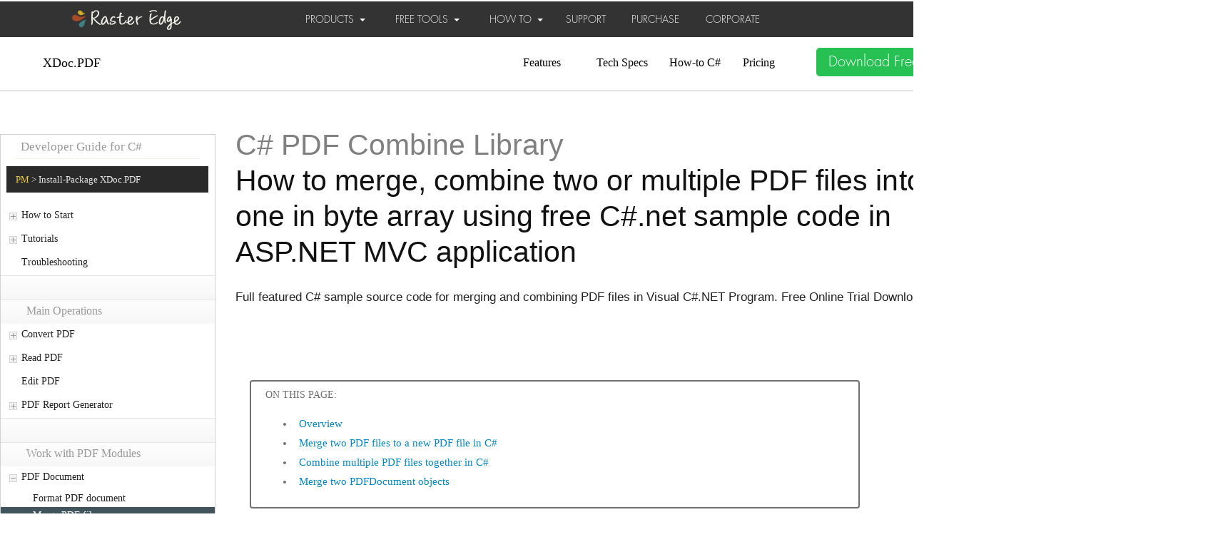

--- FILE ---
content_type: text/html
request_url: https://rasteredge.com/how-to/csharp-imaging/pdf-merge/
body_size: 15754
content:
<html>
	
<head>
	<title>C#: How to merge, combine multiple PDF files in byte array using C#.net code in ASP.NET, MVC app</title>



	<meta http-equiv="Content-Type" content="text/html; charset=UTF-8">    
	<link rel="SHORTCUT ICON" href="/files/re_ico.ico">



	<link type="text/css" rel="stylesheet" media="all" href="/css/reset.css" />
	<link type="text/css" rel="stylesheet" media="all" href="/css/hnd_pdf.css" />	

	<!--[if lte IE 8]>
		<link type="text/css" rel="stylesheet" media="all" href="css/ielte8.css" />
	<![endif]-->
	<style type="text/css">
		#topic_header
		{
			background-color: #EFEFEF;
		}
	</style>

	<link rel="stylesheet" href="/files/re_style_hnd.css" type="text/css">
	<link href="/css15/RasterEdge.css" rel="stylesheet" />

    	<link rel="stylesheet" href="/css15/superfish.css" media="screen">

<style>
div#topic_footer {
width:80%;
}

div.title-text {
width:80%;
margin-right: 40px;
}

h1.article-title {
   font-family: 'Roboto', sans-serif;
   color: #111111;
   font-weight: 400;
    margin-top: 30px;
    margin-bottom: 7px;
    word-wrap: break-word;
    font-size: 41px;
    line-height: 50px;
    width:90%;
}


h1.article-title span.top {
color:gray;
}

h2.title
{
    font-size: 30px;
    font-family: 'Segoe UI';
    font-weight: bold;
    color: #000000;
}

h2.article-subtitle {
font-family: Verdana, Geneva, sans-serif;
font-size: 17px;
line-height: 1.74;
color: #222;
font-weight: normal;
width:90%;
}




h2.section-title {
font-family: Segoe UI,SegoeUI,Helvetica Neue,Helvetica,Arial,sans-serif;
//font-family: 'Roboto', sans-serif;
color: #111111;
margin: 6px 0;
font-size: 30px;
font-weight: 600;
line-height: 38px;
margin-top: 30px;
margin-bottom: 20px;
width:90%;
}

h3.section-subtitle {
font-family: Segoe UI,SegoeUI,Helvetica Neue,Helvetica,Arial,sans-serif;
//font-family: 'Roboto', sans-serif;
color: #111111;
font-weight: 400;
margin: 6px 0;
font-size: 24px;
line-height: 38px;
margin-top: 30px;
margin-bottom: 20px;
}

ul.article-list {
font-family: Verdana, Geneva, sans-serif;
font-size: 16px;
line-height: 1.74;
color: #222;
width:80%;
}

ul.article-list-content {
font-family: Verdana, Geneva, sans-serif;
font-size: 16px;
line-height: 1.74;
color: #222;
width:80%;
}

li.article-list-item {
font-family: Verdana, Geneva, sans-serif;
font-size: 16px;
line-height: 1.74;
color: #222;
margin-left: 21px;
list-style: disc;
width:80%;
}

li.article-list-numbered-item {
font-family: Verdana, Geneva, sans-serif;
font-size: 16px;
line-height: 1.74;
color: #222;
margin-left: 21px;
list-style: decimal;
width:80%;
}

li.article-list-numbered-item-l2 {
font-family: Verdana, Geneva, sans-serif;
font-size: 16px;
line-height: 1.74;
color: #222;
margin-left: 21px;
list-style: lower-alpha;
}



p.article-content {
font-family: Verdana, Geneva, sans-serif;
font-size: 16px;
line-height: 1.74;
color: #222;
width:90%;
}



b {
font-weight: bold;
}

div.codeWrapper {
width:90%;
max-width: 1024px;
font-size: 16px;
}

#topic_content a, #topic_content a:link, #topic_content a:visited {
    text-decoration: none;
    color: #0487c4;
}

#topic_content a:hover {
    text-decoration: underline;
    color: #0487c4;
}
</style>





<style>
.toc-section {
width: 75%;
max-width: 1024px;
background-color: #fff;
padding-left: 20px;
padding-right: 20px;
}

.toc-section .help-note-title {
margin-bottom: 20px;
}

.toc-content {
    border: 2px solid #707070;
    border-radius: 4px;
    margin: 0;
    margin-right: 0px;
    padding: 10px 20px;
    padding-bottom: 20px;
    color: #707070;
    font-size: 14px;
    font-weight: 400;
}

.toc-content b {
font-weight:bold;
font-size: 16px;
}

li.toc-item {
padding: 2px 0;
padding-left: 7px;
margin: 4px 0;
margin-left: 40px;
list-style-type: disc;
}

li.toc-item a {
font-size: 15px;
color: #a64c27;
//color: #036c9c;
}

li.toc-item a:hover {
color: #036c9c;
text-decoration: underline;
}

li.toc-item ul {
margin-left: 40px;
}


li.toc-item-sub {
padding: 2px 0;
padding-left: 7px;
margin: 4px 0;
list-style-type: circle;
}

li.toc-item-sub a {
font-size: 15px;
color: #a64c27;
}

li.toc-item-sub a:hover {
color: #036c9c;
text-decoration: underline;
}


#topic_content {
width: 80%;
}

td.re_contentframe_left2 {
   width: 300px;
   padding-top: 40px;
}

td.rightContentContainer {
border-left:5px solid #bbbbbb;height:100%;padding-left:30px;
}

.service-menu {
    width: 360px;
    border-top: 0px;
    border-right: 0px;
}




.service-menu .menu-p a {color: #222; font-size: 14px;}
.service-menu .menu-p a:hover.not-link-menu {color: #222; font-size: 14px; text-decoration: none;}




.service-menu .menu-c li {
    padding: 1px 15px 1px 45px;
    height: auto;
    overflow: hidden;

    background: none;

line-height: 160%;
font-weight: 400;
color: #171717;
}
.service-menu .menu-c a {
    color: #222;
}
.service-menu .menu-c a:hover {
    color: #222;
}

.service-menu .menu-p-current2 a:link, .service-menu .menu-p-current2 a {
    color:#ffffff;
}

.service-menu .menu-p-current2 a:link, .service-menu .menu-p-current2 a:visited {
    color:#ffffff;
}


.service-menu .menu-p-current .menu-i{background-position:-20px -103px;}




.service-menu .menu-p-current a {color:#222;}
.service-menu .menu-p-current a:hover{color:#222;}
.service-menu .menu-p-current a:visited {
    color:#222;
}




.service-menu .menu-p-current a.not-link-menu {color:#222;}
.service-menu .menu-p-current a.not-link-menu:hover{color:#222;}
.service-menu .menu-p-current a.not-link-menu:visited {
    color:#222;
}

.service-menu .menu-p {
    display: block;
    height: 21px;
    overflow: hidden;
    padding: 6px 0 6px 12px;
    border-top: 0;
    background:0;
    color: #ffffff;
    font-size: 14px;
    line-height: 18px;
}

.service-menu .menu-c {
    border-top: 0;
}


.service-menu .menu-topic {
display: block;
height: 21px;
color: #999999;
margin-left: 20px;
margin-right: 20px;
padding: 10px 15px 10px 19px;
font-size: 17px;
border-bottom: 1px #f0f1e7 solid;
overflow: hidden;
padding: 6px 8px;
background-position: 0 0;
background-repeat: repeat-x;
text-decoration: none;
}

.service-menu .menu-c-expanded {
    display: block;
}


ul.howto-props li{
font-size: 15px;
}

span.howto-props-desc {
font-size: 15px;
}
</style>



<style>

table.page-content-center {
  margin-left: auto;
  margin-right: auto;
  border:0;
}

table.page-content-center td {
  border:0;

}

.service-menu {
 border-top: solid 1px #d1d1d1;
 border-right: solid 1px #d1d1d1;
 width: 300px;
}

div.title-text {
  width: 100%;
  margin-right: 0px;
  padding-right: 40px;
}

#topic_content {
  width: 100%;
}

#second-bar {
  height: 60px;

  width:100%;
}

.second-nav-bar {
  margin-top: 0;
}

#second-bar-content {
  margin-left: auto;
  margin-right: auto;
  width: 1470px;
max-width: 1470px;
  padding-left:120px;
  border: 1px;
}



div.nugetContainer {
background-color: #2a2a2a;
border-color: #dbdbdb;
color: #4a4a4a;
margin-top: 10px;
padding-top: 10px;
padding-bottom: 10px;
padding-left: 13px;
}
div.nugetContent {
width: 100%;
background-color: #2a2a2a;
color: #eaeaea;
}
div.nugetContent span.nugetHeader {
color: #e7c547;
}



</style>




	<script type="text/javascript" src="/js/jquery.min.js"></script>

    	<script type="text/javascript" src="/js/jquery.cookie.js"></script>

	



<script>
startList = function() {
// Required update: if the page has no primary nav, don't do anything, don't give an error.
  if (document.all&&document.getElementById) {
    navRoot = document.getElementById("primarynav");
    if (navRoot) {
      for (i=0; i<navRoot.childNodes.length; i++) {
        node = navRoot.childNodes[i];
        if (node.nodeName=="LI") {
          node.onmouseover=function() {
            this.className+=" over";
          }
          node.onmouseout=function() {
            this.className=this.className.replace(" over", "");
          }
} } } } }
</script>



	<script src="/js15/RasterEdge.js" type="text/javascript"></script>







<!-- Google tag (gtag.js) -->
<script async src="https://www.googletagmanager.com/gtag/js?id=G-T34DEK3D23"></script>
<script>
  window.dataLayer = window.dataLayer || [];
  function gtag(){dataLayer.push(arguments);}
  gtag('js', new Date());

  gtag('config', 'G-T34DEK3D23');
</script>


        <script src="/js15/jquery-1.9.1.min.js"></script>
		

<!--




        <script>
        (function($){ //create closure so we can safely use $ as alias for jQuery

            $(document).ready(function(){

                // initialise plugin
                var example = $('#example').superfish({
                    //add options here if required
                });
                
                // initialise plugin
                var exampledemo = $('#exampleonlinedemo').superfish({
                    //add options here if required
                });

            });

        })(jQuery);

        </script>

-->





	</head>

<body>













<div class="navigation-down" style="visibility:visible; margin-top:32px; width:100%;">
    <div class="main-div" style="margin-left: auto;margin-right: auto; ">
        <!--nav-->
        <div id="js-Bar2" class="Bar" style="height:0px; ">
            <div>
                <div>

                    <div style="float: left; width: 214px;  margin-top: 10px;">
                        <a href="https://www.rasteredge.com" class="Bar-logo">
                            <img alt="RasterEdge" src="/images15/logo.png" style="border-width: 0;" />
                        </a>
                    </div>



                    <div style="margin-left:150px; width:1300px;" >

                        <div class="navigation-up">
                            <div class="navigation-v3">
                                <ul>




 <ul class="sf-menu" id="example">
            <li class="current">
                <a href="#">PRODUCTS &nbsp;<em class="Dropdown-arrow"></em></a>
                <ul>

	    	<li>
                        		<a href="/edgepdf/overview/" title="EdgePDF: ASP.NET PDF Viewer & Editor Web Control" >EdgePDF: ASP.NET PDF Viewer Control</a>
                     	</li>


	    
                    <li>
                        <a href="#" title="List of .NET document processing library products"><span style="padding-right:113px">XDoc.SDK for .NET</span>▶</a>
                         <ul>
                            <li><a href="/xdoc/pdf/overview/" title=".NET PDF Library for C#, VB.NET">XDoc.PDF</a></li>
                            <li><a href="/xdoc/word/overview/" title=".NET Word Library for C#, VB.NET">XDoc.Word</a></li>
                            <li><a href="/xdoc/excel/overview/" title=".NET Excel Library for C#, VB.NET">XDoc.Excel</a></li>
                            <li><a href="/xdoc/powerpoint/overview/" title=".NET PowerPoint Library for C#, VB.NET">XDoc.PowerPoint</a></li>
                            <li><a href="/xdoc/tiff/overview/" title=".NET Tiff Library for C#, VB.NET">XDoc.Tiff</a></li>
                            <li><a href="/xdoc/dicom/overview/" title=".NET Dicom Library for C#, VB.NET">XDoc.Dicom</a></li>
                            <li><a href="/xdoc/converter/overview/" title=".NET Document Conversion Library for C#, VB.NET">XDoc.Converter</a></li>
                        </ul>
                    </li>
		    <li>
                        <a href="#" title="List of .NET imaging processing library products"><span style="padding-right:100px">XImage.SDK for .NET</span>▶</a>
                         <ul>
                            <li><a href="/ximage/raster/overview/" title=".NET Image Library for C#, VB.NET">XImage.Raster</a></li>
                            <li><a href="/ximage/ocr/overview/" title=".NET OCR Library for C#, VB.NET">XImage.OCR</a></li>
                            <li><a href="/ximage/barcode-generator/overview/" title=".NET Barcode Generator Library for C#, VB.NET">XImage.Barcode Generator</a></li>
                            <li><a href="/ximage/barcode-reader/overview/" title=".NET Barcode Reader Library for C#, VB.NET">XImage.Barcode Reader</a></li>
                            <li><a href="/ximage/twain/overview/" title=".NET Twain Library for C#, VB.NET">XImage.Twain</a></li>
                        </ul>
                    </li>
             
                </ul>
            </li>
        </ul>

 <ul class="sf-menu" id="exampleonlinedemo">
            <li>
                <a href="#">FREE TOOLS &nbsp;<em class="Dropdown-arrow"></em></a>
                <ul>
                    <li>
                        <a href="/online/pdfw/" title="Free Online PDF Editor: annotate, edit, convert PDF online">
                        		<span style="padding-right:65px">PDFw: Online PDF Editor</span></a>
                    </li>
                    <li>
                        <a href="/dotnet-imaging/web-viewer-demo/" title="Online View, Annotate, Redact documents. Free Tools.">
                        		<span style="padding-right:65px">Online Document Viewer</span></a>
                    </li>
                    <li>
                        <a><span style="padding-right:108px">Online PDF Tools</span>▶</a>
                        <ul>
                            <li><a href="/online/pdf/convert-pdf-to-word/" title="Convert PDF to Word Online">Convert PDF to Word </a></li>
							<li><a href="/online/pdf/convert-pdf-to-tiff/" title="Convert PDF to Tiff Online">Convert PDF to Tiff</a></li>
							<li><a href="/online/pdf/convert-pdf-to-html/" title="Convert PDF to HTML Online">Convert PDF to HTML</a></li>
							<li><a href="/online/pdf/convert-pdf-to-jpeg/" title="Convert PDF to Jpeg Images Online">Convert PDF to Image</a></li>
							<li><a href="/online/pdf/convert-word-to-pdf/" title="Convert Microsoft Word to PDF Online">Convert Word to PDF</a></li>
							<li><a href="/online/pdf/convert-excel-to-pdf/" title="Convert Microsoft Excel to PDF Online">Convert Excel to PDF</a></li>
							<li><a href="/online/pdf/convert-powerpoint-to-pdf/" title="Convert Microsoft PowerPoint to PDF Online">Convert PowerPoint to PDF</a></li>
							<li><a href="/online/pdf/convert-tiff-to-pdf/" title="Convert Image to PDF Online">Convert Image to PDF</a></li>
							<li><a href="/online/pdf/convert-jpeg-to-pdf/" title="Convert Jpeg to PDF Online">Convert Jpeg to PDF</a></li>
							<li><a href="/online/pdf/process-merge-pdf-files/" title="Merge and Append PDF Online">Merge PDF Files</a></li>
							<li><a href="/online/pdf/split-pdf-file/" title="Split PDF Document Online">Split PDF Document</a></li>
							<li><a href="/online/pdf/protect-pdf-open-with-password/" title="Remove Password from PDF Online">Remove Password from PDF</a></li>
							<li><a href="/online/pdf/protect-pdf-permission-settings/" title="Change PDF Permission Settings Online">Change PDF Permission Settings</a></li>
							<!--<li><a href="/online/pdf/compress-pdf-images/" title="Compress PDF images Online">Compress PDF images</a></li>-->
                        </ul>
                    </li>         


                    <li>
                        <a><span style="padding-right:50px">Online Barcode Generator</span>▶</a>
                        <ul>
                            <li><a href="/online-barcode-generator/qr-code/" title="Free Online QR Code Generator">Online QR Code Generator</a></li>
                            <li><a href="/online-barcode-generator/data-matrix/" title="Free Online Data Matrix Generator">Online Data Matrix Generator</a></li>
                            <li><a href="/online-barcode-generator/pdf417/" title="Free Online PDF417 Generator">Online PDF417 Generator</a></li>
                            <li><a href="/online-barcode-generator/code-39/" title="Free Online Code 39 Generator">Online Code 39 Generator</a></li>
                            <li><a href="/online-barcode-generator/code-128/" title="Free Online Code 128 Generator">Online Code 128 Generator</a></li>
                            <li><a href="/online-barcode-generator/gs1-128/" title="Free Online GS1-128 Generator">Online GS1-128 Generator</a></li>
                            <li><a href="/online-barcode-generator/upc-a/" title="Free Online UPC-A Generator">Online UPC-A Generator</a></li>
                            <li><a href="/online-barcode-generator/ean-13/" title="Free Online EAN-13 Generator">Online EAN-13 Generator</a></li>
                        </ul>
                    </li>   

        
               </ul>
			   </li> 
			  </ul>
   


 <ul class="sf-menu" id="example">
            <li class="current">
                <a href="#">HOW TO &nbsp;<em class="Dropdown-arrow"></em></a>
                <ul>
                    <li>
                        <a href="/how-to-csharp/xdoc/html5-viewer/" title="ASP.NET Document Viewer how-to in C#"><span style="padding-right:65px">EdgeDoc: Document Viewer</span>▶</a>
                         <ul>
                            <li><a href="/how-to-csharp/xdoc/html5-viewer/view/" title="C# ASP.NET: View documents">ASP.NET: View documents</a></li>
			    <li><a href="/how-to-csharp/xdoc/html5-viewer/platform-asp-net-mvc/" title="ASP.NET MVC: View documents">ASP.NET MVC: View documents</a></li>
			    <li><a href="/how-to-csharp/xdoc/html5-viewer/platform-sharepoint/" title="ASP.NET SharePoint: View documents">ASP.NET SharePoint: View documents</a></li>
			    <li><a href="/how-to-csharp/xdoc/html5-viewer/platform-azure/" title="ASP.NET Azure: View documents">ASP.NET Azure: View documents</a></li>			    
			    <li><a href="/how-to-csharp/xdoc/html5-viewer/settings-annotations-settings/" title="C# ASP.NET: Annotate files online">ASP.NET: Annotate files</a></li>
                            <li><a href="/how-to-csharp/xdoc/html5-viewer/pdf/" title="C# ASP.NET: View PDF Document">ASP.NET: View PDF</a></li>
                            <li><a href="/how-to-csharp/xdoc/html5-viewer/word/" title="C# ASP.NET: View Word Document">ASP.NET: View Word</a></li>
                            <li><a href="/how-to-csharp/xdoc/html5-viewer/excel/" title="C# ASP.NET: View Excel Document">ASP.NET: View Excel</a></li>
                            <li><a href="/how-to-csharp/xdoc/html5-viewer/powerpoint/" title="C# ASP.NET: View PowerPoint Document">ASP.NET: View PowerPoint</a></li>
                            <li><a href="/how-to-csharp/xdoc/html5-viewer/tiff/" title="C# ASP.NET: View Tiff Document">ASP.NET: View Tiff</a></li>
                        </ul>
                    </li>
		    <li>
                        <a href="/how-to/csharp-imaging/pdf-html5/" title="ASP.NET PDF Editor How to in C#"><span style="padding-right:110px">EdgePDF: PDF Editor</span>▶</a>
                         <ul>
                            <li><a href="/how-to/csharp-imaging/pdf-online-viewer-create/" title="C#: View PDF in ASP.NET">C#: View PDF in ASP.NET</a></li>
                            <li><a href="/how-to/csharp-imaging/pdf-html5-feature-annotate/" title="C#: Annotate PDF in ASP.NET">C#: Annotate PDF in ASP.NET</a></li>
                            <li><a href="/how-to/csharp-imaging/pdf-html5-edit-pdf-redact-content/" title="C#: Redact PDF in ASP.NET">C#: Redact PDF in ASP.NET</a></li>
                            <li><a href="/how-to/csharp-imaging/pdf-html5-edit-pdf-text-content/" title="C#: Edit PDF text in ASP.NET">C#: Edit PDF text in ASP.NET</a></li>
                            <li><a href="/how-to/csharp-imaging/pdf-html5-edit-pdf-image/" title="C#: Edit PDF images in ASP.NET">C#: Edit PDF images in ASP.NET</a></li>
                        </ul>
                    </li>

                    <li>
                        <a href="/how-to-csharp/xdoc/converter/" title="XDoc.Converter for C#">XDoc.Converter for C#</a>
                    </li>
                    <li>
                        <a href="/how-to/csharp-imaging/pdf-overview/" title="XDoc.PDF for C#"><span style="padding-right:130px">XDoc.PDF for C#</span>▶</a>
                        <ul>
                            <li><a href="/how-to/csharp-imaging/pdf-online-viewer-create/" title="C#: ASP.NET PDF Viewer">C#: ASP.NET PDF Viewer</a></li>
                            <li><a href="/how-to/csharp-imaging/pdf-html5/" title="C#: ASP.NET PDF Editor">C#: ASP.NET PDF Editor</a></li>
                            <li><a href="/how-to/csharp-imaging/pdf-convert-word-to-pdf/" title="C#: Create PDF from Word">C#: Create PDF from Word</a></li>
                            <li><a href="/how-to/csharp-imaging/pdf-convert-excel-to-pdf/" title="C#: Create PDF from Excel">C#: Create PDF from Excel</a></li>
                            <li><a href="/how-to/csharp-imaging/pdf-convert-tiff-to-pdf/" title="C#: Create PDF from Tiff">C#: Create PDF from Tiff</a></li>
                            <li><a href="/how-to/csharp-imaging/pdf-convert-word/" title="C#: Convert PDF to Word">C#: Convert PDF to Word</a></li>
                            <li><a href="/how-to/csharp-imaging/pdf-convert-tiff/" title="C#: Convert PDF to Tiff">C#: Convert PDF to Tiff</a></li>
                            <li><a href="/how-to/csharp-imaging/pdf-convert-html/" title="C#: Convert PDF to HTML">C#: Convert PDF to HTML</a></li>
                            <li><a href="/how-to/csharp-imaging/pdf-convert-jpeg/" title="C#: Convert PDF to Jpeg">C#: Convert PDF to Jpeg</a></li>
                            <li><a href="/how-to/csharp-imaging/pdf-compressing/" title="C# File: Compress PDF">C# File: Compress PDF</a></li>
                            <li><a href="/how-to/csharp-imaging/pdf-merge/" title="C# File: Merge PDF">C# File: Merge PDF</a></li>
                            <li><a href="/how-to/csharp-imaging/pdf-split/" title="C# File: Split PDF">C# File: Split PDF</a></li>
                            <li><a href="/how-to/csharp-imaging/pdf-insert/" title="C# Page: Insert PDF pages">C# Page: Insert PDF pages</a></li>
                            <li><a href="/how-to/csharp-imaging/pdf-text-extract/" title="C# Read: PDF Text Extract">C# Read: PDF Text Extract</a></li>
                            <li><a href="/how-to/csharp-imaging/pdf-image-extract/" title="C# Read: PDF Image Extract">C# Read: PDF Image Extract</a></li>
                            <li><a href="/how-to/csharp-imaging/pdf-text-edit-insert/" title="C# Write: Insert text into PDF">C# Write: Insert text into PDF</a></li>
                            <li><a href="/how-to/csharp-imaging/pdf-add-image/" title="C# Write: Add Image to PDF">C# Write: Add Image to PDF</a></li>
                            <li><a href="/how-to/csharp-imaging/pdf-edit-password/" title="C# Protect: Add Password to PDF">C# Protect: Add Password to PDF</a></li>
                            <li><a href="/how-to/csharp-imaging/pdf-form-read-field-data/" title="C# Form: extract value from fields">C# Form: extract value from fields</a></li>
                            <li><a href="/how-to/csharp-imaging/pdf-annotating/" title="C# Annotate: PDF Markup & Drawing">C# Annotate: PDF Markup & Drawing</a></li>
                        </ul>
                    </li>
                    <li>
                        <a href="/how-to/vb-net-imaging/pdf-overview/" title="XDoc.PDF for VB.NET"><span style="padding-right:103px">XDoc.PDF for VB.NET</span>▶</a>
                        <ul>
                            <li><a href="/how-to/vb-net-imaging/pdf-online-viewer-create/" title="VB.NET: ASP.NET PDF Viewer">VB.NET: ASP.NET PDF Viewer</a></li>
                            <li><a href="/how-to/vb-net-imaging/pdf-html5/" title="VB.NET: ASP.NET PDF Editor">VB.NET: ASP.NET PDF Editor</a></li>
                            <li><a href="/how-to/vb-net-imaging/pdf-convert-word-to-pdf/" title="VB.NET: Create PDF from Word">VB.NET: Create PDF from Word</a></li>
                            <li><a href="/how-to/vb-net-imaging/pdf-convert-excel-to-pdf/" title="VB.NET: Create PDF from Excel">VB.NET: Create PDF from Excel</a></li>
                            <li><a href="/how-to/vb-net-imaging/pdf-convert-tiff/" title="VB.NET: Create PDF from Tiff">VB.NET: Create PDF from Tiff</a></li>
                            <li><a href="/how-to/vb-net-imaging/pdf-convert-word/" title="VB.NET: Convert PDF to Word">VB.NET: Convert PDF to Word</a></li>
                            <li><a href="/how-to/vb-net-imaging/pdf-convert-tiff/" title="VB.NET: Convert PDF to Tiff">VB.NET: Convert PDF to Tiff</a></li>
                            <li><a href="/how-to/vb-net-imaging/pdf-convert-html/" title="VB.NET: Convert PDF to HTML">VB.NET: Convert PDF to HTML</a></li>
                            <li><a href="/how-to/vb-net-imaging/pdf-convert-jpeg/" title="VB.NET: Convert PDF to Jpeg">VB.NET: Convert PDF to Jpeg</a></li>
                            <li><a href="/how-to/vb-net-imaging/pdf-compressing/" title="VB.NET File: Compress PDF">VB.NET File: Compress PDF</a></li>
                            <li><a href="/how-to/vb-net-imaging/pdf-merge/" title="VB.NET File: Merge PDF">VB.NET File: Merge PDF</a></li>
                            <li><a href="/how-to/vb-net-imaging/pdf-split/" title="VB.NET File: Split PDF">VB.NET File: Split PDF</a></li>
                            <li><a href="/how-to/vb-net-imaging/pdf-insert/" title="VB.NET Page: Insert PDF pages">VB.NET Page: Insert PDF pages</a></li>
                            <li><a href="/how-to/vb-net-imaging/pdf-text-extract/" title="VB.NET Read: PDF Text Extract">VB.NET Read: PDF Text Extract</a></li>
                            <li><a href="/how-to/vb-net-imaging/pdf-image-extract/" title="VB.NET Read: PDF Image Extract">VB.NET Read: PDF Image Extract</a></li>
                            <li><a href="/how-to/vb-net-imaging/pdf-insert/" title="VB.NET Write: Insert text into PDF">VB.NET Write: Insert text into PDF</a></li>
                            <li><a href="/how-to/vb-net-imaging/pdf-add-image/" title="VB.NET Write: Add Image to PDF">VB.NET Write: Add Image to PDF</a></li>
                            <li><a href="/how-to/vb-net-imaging/pdf-edit-password/" title="VB.NET Protect: Add Password to PDF">VB.NET Protect: Add Password to PDF</a></li>
                        </ul>
                    </li>
                    <li>
                        <a href="/how-to/csharp-imaging/word-reading/" title="XDoc.Word for C#">XDoc.Word for C#</a>
                    </li>
                     <li>
                        <a href="/how-to/csharp-imaging/excel-reading/" title="XDoc.Excel for C#">XDoc.Excel for C#</a>
                    </li>
                    <li>
                        <a href="/how-to/csharp-imaging/powerpoint-reading/" title="XDoc.PowerPoint for C#">XDoc.PowerPoint for C#</a>
                    </li> 
                     <li>
                        <a href="/how-to/csharp-imaging/tiff-reading/" title="XDoc.Tiff for C#">XDoc.Tiff for C#</a>
                    </li>    
                    <li>
                        <a href="/how-to/csharp-imaging/dicom-reading/" title="XDoc.Dicom for C#">XDoc.Dicom for C#</a>
                    </li> 
                     <li>
                        <a href="/how-to/csharp-imaging/" title="XImage.Raster for C#">XImage.Raster for C#</a>
                    </li> 
                    <li>
                        <a href="/how-to/csharp-imaging/ocr-sdk/" title="XImage.OCR for C#">XImage.OCR for C#</a>
                    </li>  
                    <li>
                        <a href="/how-to/csharp-imaging/read-barcode-csharp/" title="XImage.Barcode Reader for C#">XImage.Barcode Reader for C#</a>
                    </li> 
                    <li>
                        <a href="/how-to/csharp-imaging/barcode-generating/" title="XImage.Barcode Generator for C#">XImage.Barcode Generator for C#</a>
                    </li>                                                                                                                 <li>
                        <a href="/how-to/csharp-imaging/twain-scanning/" title="XImage.Twain for C#">XImage.Twain for C#</a>
                    </li>                       
                </ul>
            </li>
        </ul>
                                    <li><a href="/support/" title="SUPPORT" style="display: inline-block; height: 50px;">SUPPORT</a> </li>
                                    <li><a href="/purchase/" title="PURCHASE" style="display: inline-block; height: 50px;">PURCHASE</a> </li>
                                    <li><a href="/company/" title="CORPORATE" style="display: inline-block; height: 50px;">CORPORATE</a>
                                    </li>
                                    <!--a href="/downloads/" style="margin-left:-20px"><button type="button" class="btn btn-success">
                                        <div style="position: relative; padding-bottom: 20px;">
                                            Download Now</div>
                                    </button></a-->
                                </ul>
                            </div>
                        </div>
                    </div>
                </div>
            </div>
			


        </div>




    </div>
</div>	
			













  



﻿

<div id="second-bar" class="second-nav-bar" >
<table class="page-content-center" cellpadding="0" cellspacing="0" style="width:1470px;">
<tr>
	<td style="float:left; height:100%; width: 100%;">
	<div style="float: left; width: 60px; ">
		<div style="float: left; width: 60px; font-size: 18px; margin-left:60px; padding-top: 10px;">
                    <a href="/xdoc/pdf/overview/" title=".NET PDF SDK for C#, VB.NET, ASP.NET">XDoc.PDF</a>                                  
                	</div>
	 </div>
			  
		
	<div style="float: right; min-width: 760px; ">
				
	<div style="float: left; width: 80px; font-size: 16px;  margin-left: 3%;padding-top: 10px;">
                    <a href="/xdoc/pdf/features/" title=".NET/C#/VB.NET PDF SDK Features">Features</a>               
                </div>
                <div style="float: left; width: 80px; font-size: 16px;margin-left: 3%;padding-top: 10px;">
                    <a href="/xdoc/pdf/tech-specs/" title="Tech Specs for .NET/C#/VB.NET PDF SDK">Tech Specs</a>                    
                </div>
                <div style="float: left; width: 80px; font-size: 16px;margin-left: 3%;padding-top: 10px;">
                    <a href="/how-to/csharp-imaging/pdf-overview/" title="How to C#: .NET/C#/VB.NET PDF SDK">How-to C#</a>
                </div>
	<div style="float: left; width: 80px; font-size: 16px;margin-left: 3%;padding-top: 10px;">
                   <a href="/xdoc/pdf/pricing/" title="License & Price information for .NET/C#/VB.NET PDF SDK">Pricing</a>
                </div>  


	<div style="float: left; width: 250px; font-size: 16px;margin-left: 3%;padding-top: 0px;">
	<div class="title-image2" style="width: 100%">
	<div class="title-image-up2">
	<a target="_blank" href="https://www.rasteredge.com/download-eval/xdoc-sdk-download.php">
		<button style="width:200px;height:40px;background-color:rgb(38,193,82);color:#fff;border-radius:5px;font-family:HelveticaNeue-Thin, sans-serif;font-size:20px">Download Free Trial</button>	
	</a>
	</div>
	</div>
                </div>

  
	
	 </div>       

	</td>
</tr>
</table>
</div>
    <!--end nav-->



<div style="margin-top: 20px;">
<table class="page-content-center" cellpadding="0" cellspacing="0" style="width:1470px;">
<tr>
	<td class="re_contentframe_left2" style="float:left;height:100%;">




<div class="service-menu">

<p class="menu-topic">Developer Guide for C#</p>

<div class="nugetContainer" style="width:90%;margin-left: 8px;">
<div class="nugetContent">
<span class="nugetHeader">PM</span> &gt; Install-Package XDoc.PDF
</div>
</div>

<br/>




<strong id="leftMenuPPdfHowto" class="menu-p"><i class="menu-i"></i>
	<a href="/how-to/csharp-imaging/pdf-overview/">How to Start</a></strong>

<div id="leftMenuCPdfHowto" class="menu-c">
<ul>
<li id="leftMenuCPdfHowtoC1"><a href="/how-to/csharp-imaging/pdf-install-deploy-distribution/">Install and deploy</li>
<li id="leftMenuCPdfHowtoC2"><a href="/how-to/csharp-imaging/pdf-get-to-start/">Get to start</a></li>
<li id="leftMenuCPdfHowtoCStartWpf"><a href="/how-to/csharp-imaging/pdf-start-wpf/">On WPF</a></li>
<li id="leftMenuCPdfHowtoCStartWinForms"><a href="/how-to/csharp-imaging/pdf-start-windows-forms/">On Windows Forms</a></li>
<li id="leftMenuCPdfHowtoC3"><a href="/how-to/csharp-imaging/pdf-sdk-concept/">Basic sdk concept</a></li>
</ul>
</div>




<strong id="leftMenuPPdfTutorials" class="menu-p"><i class="menu-i"></i>
		<a href="#" class="not-link-menu">Tutorials</a></strong>
<div id="leftMenuCPdfTutorials" class="menu-c">
<ul>
<li id="leftMenuCPdfTutorialsConvertPDF"><a href="/how-to/csharp-imaging/pdf-converting/" title="How to convert PDF to other file format using C#?">Convert PDF using C#</a></li>
<li id="leftMenuCPdfTutorialsEditPDF"><a href="/how-to/csharp-imaging/pdf-page-modify/" title="How to Edit PDFs using C#?">Edit PDF in C#</a></li>
<li id="leftMenuCPdfTutorialsGeneratePDF"><a href="/how-to/csharp-imaging/pdf-creating/" title="How to generate PDF using C#?">Generate PDF using C#</a></li>

<li id="leftMenuCPdfTutorialsReadPDF"><a href="/how-to/csharp-imaging/pdf-reading/" title="How to read PDF using C#?">Read PDF in C#</a></li>

<li id="leftMenuCPdfTutorialsPreviewPDF"><a href="/kb/pdf-csharp/file-preview/" title="How to preview PDFs in C# WinForms application?">Preview PDF in WinForms</a></li>

<li id="leftMenuCPdfTutorialsCompressPDFWpf"><a href="/how-to/csharp-imaging/pdf-net-wpf/" title="How to compress PDF with password in C# WPF Windows application?">Compress PDF in WPF</a></li>


<li id="leftMenuCPdfTutorialsViewPDFWpf"><a href="/how-to/csharp-imaging/pdf-net-wpf-feature-view/" title="How to view PDF in C# WPF Windows application?">View PDF in WPF</a></li>

<li id="leftMenuCPdfTutorialsViewPDFWinForms"><a href="/how-to/csharp-imaging/pdf-windows-viewer-create/" title="How to view PDF in C# .NET Windows Forms application?">View PDF in WinForms</a></li>


</ul>
</div>



<strong id="leftMenuPPdfTroubleshooting" class="menu-p"><i class="menu-i2"></i>
		<a href="/how-to/csharp-imaging/pdf-troubleshooting/" title="How to handle common problems using PDF library?">Troubleshooting</a></strong>





<strong class="menu-p2"><i class="menu-i2"></i></strong>
<strong class="menu-p2"><i class="menu-i2"></i>Main Operations</a></strong>



<strong  id="leftMenuPPdfConvert" class="menu-p"><i class="menu-i"></i>
		<a href="#" class="not-link-menu">Convert PDF</a></strong>
<div id="leftMenuCPdfConvert" class="menu-c">
<ul>
<li id="leftMenuCPdfConvertC1"><a href="/how-to/csharp-imaging/pdf-convert-word/" title="C# Convert PDF to Word">Convert PDF to Word (.docx)</a></li>
<li id="leftMenuCPdfConvertC2"><a href="/how-to/csharp-imaging/pdf-convert-tiff/" title="C# Convert PDF to Tiff">Convert PDF to TIFF</a></li>
<li id="leftMenuCPdfConvertC3"><a href="/how-to/csharp-imaging/pdf-convert-html/" title="C# Convert PDF to HTML web pages">Convert PDF to HTML</a></li>
<li id="leftMenuCPdfConvertC4"><a href="/how-to/csharp-imaging/pdf-convert-svg/" title="C# Convert PDF to SVG">Convert PDF to SVG</a></li>
<li id="leftMenuCPdfConvertC5"><a href="/how-to/csharp-imaging/pdf-convert-text/" title="C# Convert PDF to Text file">Convert PDF to Text</a></li>
<li id="leftMenuCPdfConvertCBMP"><a href="/how-to/csharp-imaging/pdf-convert-bmp/" title="C# Convert PDF page to Bitmap image">Convert PDF to Bitmap</a></li>
<li id="leftMenuCPdfConvertC6"><a href="/how-to/csharp-imaging/pdf-convert-jpeg/" title="C# Convert PDF to JPEG images">Convert PDF to JPG</a></li>
<li id="leftMenuCPdfConvertCPNG"><a href="/how-to/csharp-imaging/pdf-convert-png/" title="C# Convert PDF to PNG images">Convert PDF to PNG</a></li>
<li id="leftMenuCPdfConvertC7"><a href="/how-to/csharp-imaging/pdf-convert-raster/" title="C# Convert PDF to images">Convert PDF to GIF, jpeg2000... images</a></li>
<br/>
<li id="leftMenuCPdfConvertC8"><a href="/how-to/csharp-imaging/pdf-convert-word-to-pdf/" title="C# Convert Word to PDF">Create PDF from Word</a></li>
<li id="leftMenuCPdfConvertC9"><a href="/how-to/csharp-imaging/pdf-convert-excel-to-pdf/" title="C# Convert Excel to PDF">Create PDF from Excel</a></li>
<li id="leftMenuCPdfConvertC10"><a href="/how-to/csharp-imaging/pdf-convert-powerpoint-to-pdf/" title="C# Convert PowerPoint to PDF">Create PDF from PowerPoint</a></li>
<li id="leftMenuCPdfConvertC11"><a href="/how-to/csharp-imaging/pdf-convert-tiff-to-pdf/" title="C# Convert Tiff to PDF">Create PDF from Tiff</a></li>
<li id="leftMenuCPdfConvertC12"><a href="/how-to/csharp-imaging/pdf-convert-raster-image-to-pdf/" title="C# Convert Image to PDF">Create PDF from image</a></li>
<li id="leftMenuCPdfConvertCCreateMultiImages"><a href="/how-to/csharp-imaging/pdf-convert-multiple-images-to-pdf/" title="C# Convert multiple images to PDF page">Create PDF page from multi images</a></li>
<li id="leftMenuCPdfConvertC13"><a href="/how-to/csharp-imaging/pdf-convert-odt-to-pdf/" title="C# Convert Open Office to PDF">Create PDF from OpenOffice</a></li>
<li id="leftMenuCPdfConvertC14"><a href="/how-to/csharp-imaging/pdf-convert-csv-to-pdf/" title="C# Convert CSV to PDF">Create PDF from csv</a></li>
<li id="leftMenuCPdfConvertC15"><a href="/how-to/csharp-imaging/pdf-convert-rtf-to-pdf/" title="C# Convert RTF to PDF">Create PDF from rtf</a></li>
<li id="leftMenuCPdfConvertC16"><a href="/how-to/csharp-imaging/pdf-convert-text-to-pdf/" title="C# Convert Text File to PDF">Create PDF from text file</a></li>
</ul>
</div>



<strong id="leftMenuPPdfRead" class="menu-p"><i class="menu-i"></i>
		<a href="#" class="not-link-menu">Read PDF</a></strong>
<div id="leftMenuCPdfRead" class="menu-c">
<ul>
<li id="leftMenuCPdfReadC1"><a href="/how-to/csharp-imaging/pdf-read-text/" title="">Extract text from PDF</a></li>
<li id="leftMenuCPdfReadC2"><a href="/how-to/csharp-imaging/pdf-read-image/" title="">Extract image from PDF</a></li>
<li id="leftMenuCPdfReadC3"><a href="/how-to/csharp-imaging/pdf-read-font/" title="">Extract fonts from PDF</a></li>
<li id="leftMenuCPdfReadC4"><a href="/how-to/csharp-imaging/pdf-read-acroform-data/" title="">Extract AcroForm data from PDF</a></li>
</ul>
</div>



<strong id="leftMenuPPdfEdit" class="menu-p"><i class="menu-i2"></i>
		<a href="/how-to/csharp-imaging/pdf-write/" title="C# Edit existing PDF file">Edit PDF</a></strong>



<strong id="leftMenuPPdfBuilder" class="menu-p"><i class="menu-i"></i>
		<a href="#" class="not-link-menu">PDF Report Generator</a></strong>
<div id="leftMenuCPdfBuilder" class="menu-c">
<ul>
<li id="leftMenuCPdfBuilderC1"><a href="/how-to/csharp-imaging/pdf-builder-create-pdf/" title="C#: how to create a new PDF">Create a PDF file</a></li>
<li id="leftMenuCPdfBuilderC2"><a href="/how-to/csharp-imaging/pdf-builder-add-paragraph/" title="C#: how to add a paragraph to PDF file">How to add a paragraph</a></li>
<li id="leftMenuCPdfBuilderC3"><a href="/how-to/csharp-imaging/pdf-builder-use-font/" title="C#: how to use Font resource in PDF">How to use Font</a></li>
<li id="leftMenuCPdfBuilderC4"><a href="/how-to/csharp-imaging/pdf-builder-add-image/" title="C#: how to add an image to PDF file">How to add an image</a></li>
<li id="leftMenuCPdfBuilderC5"><a href="/how-to/csharp-imaging/pdf-builder-add-list/" title="C#: how to add a list of text to PDF file">How to add a list of text</a></li>
<li id="leftMenuCPdfBuilderC6"><a href="/how-to/csharp-imaging/pdf-builder-add-table/" title="C#: how to add a table to PDF file">How to add a table</a></li>
<li id="leftMenuCPdfBuilderC7"><a href="/how-to/csharp-imaging/pdf-builder-apply-table-template/" title="C#: how to use table template to create a table in PDF">How to use table template to create a table</a></li>
<li id="leftMenuCPdfBuilderC8"><a href="/how-to/csharp-imaging/pdf-builder-add-chapter-section/" title="C#: how to add a chapter and section to PDF file">How to add a chapter and section</a></li>
<li id="leftMenuCPdfBuilderC9"><a href="/how-to/csharp-imaging/pdf-builder-add-page-header-footer/" title="C#: how to add Header and Footer content to PDF file">How to add Header and Footer</a></li>
<li id="leftMenuCPdfBuilderC10"><a href="/how-to/csharp-imaging/pdf-builder-add-footnote-endnote/" title="C#: how to add Footnote and Endnote to PDF">How to add Footnote and Endnote</a></li>
<li id="leftMenuCPdfBuilderC11"><a href="/how-to/csharp-imaging/pdf-builder-add-form-fields/" title="C#: how to add form fields to PDF file">How to add form fields</a></li>
</ul>
</div>

<strong class="menu-p2"><i class="menu-i2"></i></strong>
<strong class="menu-p2"><i class="menu-i2"></i>Work with PDF Modules</a></strong>




<strong id="leftMenuPPdfModuleDocument" class="menu-p"><i class="menu-i"></i>
		<a href="#" class="not-link-menu">PDF Document</a></strong>
<div id="leftMenuCPdfModuleDocument" class="menu-c">
<ul>
<li id="leftMenuCPdfModuleDocumentC4"><a href="/how-to/csharp-imaging/pdf-document-format/" title="C# Merge PDF files">Format PDF document</a></li>
<li id="leftMenuCPdfModuleDocumentC1"><a href="/how-to/csharp-imaging/pdf-merge/" title="C# Merge PDF files">Merge PDF files</a></li>
<li id="leftMenuCPdfModuleDocumentC2"><a href="/how-to/csharp-imaging/pdf-split/" title="C# Split PDF document">Split PDF file</a></li>
<li id="leftMenuCPdfModuleDocumentC3"><a href="/how-to/csharp-imaging/pdf-compressing/" title="C# Compress PDF">Optimize, compress PDF file</a></li>
</ul>
</div>


<strong id="leftMenuPPdfModulePage" class="menu-p"><i class="menu-i"></i>
		<a href="#" class="not-link-menu">PDF Pages</a></strong>
<div id="leftMenuCPdfModulePage" class="menu-c">
<ul>

<li id="leftMenuCPdfModulePageCPageCount"><a href="/how-to/csharp-imaging/pdf-page-number/">Page number count</a></li>
<li id="leftMenuCPdfModulePageCPageSize"><a href="/how-to/csharp-imaging/pdf-page-size/">Page size </a></li>

<li id="leftMenuCPdfModulePageC1"><a href="/how-to/csharp-imaging/pdf-insert/">Add, insert PDF pages</a></li>
<li id="leftMenuCPdfModulePageC2"><a href="/how-to/csharp-imaging/pdf-delete/">Delete PDF pages</a></li>
<li id="leftMenuCPdfModulePageC3"><a href="/how-to/csharp-imaging/pdf-page-replace/">Replace PDF pages</a></li>
<li id="leftMenuCPdfModulePageC4"><a href="/how-to/csharp-imaging/pdf-sort/">Move PDF page position</a></li>
<li id="leftMenuCPdfModulePageC5"><a href="/how-to/csharp-imaging/pdf-extract-pages/">Extract, copy & paste PDF pages</a></li>
<li id="leftMenuCPdfModulePageC6"><a href="/how-to/csharp-imaging/pdf-rotate/">Rotate a PDF page</a></li>


<li id="leftMenuCPdfModulePageCPageCrop"><a href="/how-to/csharp-imaging/pdf-page-crop/">Crop pages</a></li>

<li id="leftMenuCPdfModulePageC7"><a href="/how-to/csharp-imaging/pdf-generate-thumbnail/" title="C# PDF Thumbnail edit">Create thumbnails</a></li>
<li id="leftMenuCPdfModulePageC8"><a href="/how-to/csharp-imaging/pdf-page-header-footer/">Page Header and Footer</a></li>


<li id="leftMenuCPdfModulePageCBackground"><a href="/how-to/csharp-imaging/pdf-page-background/">Page Background</a></li>

</ul>
</div>

<strong id="leftMenuPPdfModuleText" class="menu-p"><i class="menu-i"></i>
		<a href="#" class="not-link-menu">Text</a></strong>
<div id="leftMenuCPdfModuleText" class="menu-c">
<ul>
<li id="leftMenuCPdfModuleTextC1"><a href="/how-to/csharp-imaging/pdf-text-extract/" title="C# extract text from PDF">Extract text from PDF</a></li>
<li id="leftMenuCPdfModuleTextC2"><a href="/how-to/csharp-imaging/pdf-text-search/" title="C# search text in PDF">Search text in PDF</a></li>
<li id="leftMenuCPdfModuleTextC3"><a href="/how-to/csharp-imaging/pdf-text-edit-insert/">Add, insert text to PDF</a></li>
<li id="leftMenuCPdfModuleTextC4"><a href="/how-to/csharp-imaging/pdf-text-edit-delete/">Remove text from PDF</a></li>
<li id="leftMenuCPdfModuleTextC5"><a href="/how-to/csharp-imaging/pdf-text-edit-replace/">Replace text in PDF</a></li>
</ul>
</div>


<strong id="leftMenuPPdfModuleImage" class="menu-p"><i class="menu-i"></i>
		<a href="#" class="not-link-menu">Image</a></strong>
<div id="leftMenuCPdfModuleImage" class="menu-c">
<ul>
<li id="leftMenuCPdfModuleImageC1"><a href="/how-to/csharp-imaging/pdf-image-extract/" title="C# extract images from PDF">Extract image from PDF</a></li>
<li id="leftMenuCPdfModuleImageC2"><a href="/how-to/csharp-imaging/pdf-add-image/">Add, insert image to PDF</a></li>
<li id="leftMenuCPdfModuleImageC3"><a href="/how-to/csharp-imaging/pdf-image-remove/">Remove image from PDF page</a></li>
<li id="leftMenuCPdfModuleImageC4"><a href="/how-to/csharp-imaging/pdf-image-copy-paste/">Copy, paste, cut image in page</a></li>
</ul>
</div>


<strong id="leftMenuPPdfModuleGraph" class="menu-p"><i class="menu-i"></i>
		<a href="#" class="not-link-menu">Graph & Path</a></strong>


<div id="leftMenuCPdfModuleGraph" class="menu-c">
<ul>
<li id="leftMenuCPdfModuleGraphC1"><a href="/how-to/csharp-imaging/pdf-graph-line/">Line</a></li>
<li id="leftMenuCPdfModuleGraphC2"><a href="/how-to/csharp-imaging/pdf-graph-rectangle/">Rectangle</a></li>
<li id="leftMenuCPdfModuleGraphC3"><a href="/how-to/csharp-imaging/pdf-graph-ellipse/">Ellipse</a></li>
<li id="leftMenuCPdfModuleGraphC4"><a href="/how-to/csharp-imaging/pdf-graph-star/">Star</a></li>
<li id="leftMenuCPdfModuleGraphC5"><a href="/how-to/csharp-imaging/pdf-graph-curve/">Curve</a></li>
</ul>
</div>





<strong id="leftMenuPPdfModuleAnnotate" class="menu-p"><i class="menu-i"></i>
	<a href="/how-to/csharp-imaging/pdf-annotating/">Annotation, Markup & Drawing</a></strong>
<div id="leftMenuCPdfModuleAnnotate" class="menu-c">
<ul>
<li id="leftMenuCPdfModuleAnnotateC1"><a href="/how-to/csharp-imaging/pdf-annotate-edit/">Edit annotations</a></li>
<li id="leftMenuCPdfModuleAnnotateC2"><a href="/how-to/csharp-imaging/pdf-annotate-sticky-note/">Sticky note</a></li>
<li id="leftMenuCPdfModuleAnnotateC3"><a href="/how-to/csharp-imaging/pdf-annotate-text-highlight/">Highlight text</a></li>
<li id="leftMenuCPdfModuleAnnotateC4"><a href="/how-to/csharp-imaging/pdf-annotate-text/">Text comment</a></li>
<li id="leftMenuCPdfModuleAnnotateC5"><a href="/how-to/csharp-imaging/pdf-annotate-text-box/">Text box</a></li>
<li id="leftMenuCPdfModuleAnnotateC6"><a href="/how-to/csharp-imaging/pdf-annotate-text-callout/">Text callout</a></li>
<li id="leftMenuCPdfModuleAnnotateC7"><a href="/how-to/csharp-imaging/pdf-annotate-drawing-markups/">Text other markups</a></li>
<li id="leftMenuCPdfModuleAnnotateC8"><a href="/how-to/csharp-imaging/pdf-annotate-stamp/">Stamp</a></li>
<li id="leftMenuCPdfModuleAnnotateC9"><a href="/how-to/csharp-imaging/pdf-drawing/">Path & shapes</a></li>
</ul>
</div>



<strong id="leftMenuPPdfModuleRedact" class="menu-p"><i class="menu-i"></i>
		<a href="#" class="not-link-menu">Redaction</a></strong>

<div id="leftMenuCPdfModuleRedact" class="menu-c">
<ul>
<li id="leftMenuCPdfModuleRedactC1"><a href="/how-to/csharp-imaging/pdf-redact-text/">Redact text content</a></li>
<li id="leftMenuCPdfModuleRedactC2"><a href="/how-to/csharp-imaging/pdf-redact-image/">Redact images</a></li>
<li id="leftMenuCPdfModuleRedactC3"><a href="/how-to/csharp-imaging/pdf-redact-page/">Redact pages</a></li>
</ul>
</div>

<strong id="leftMenuPPdfModulePassword" class="menu-p"><i class="menu-i"></i>
		<a href="#" class="not-link-menu">Security</a></strong>

<div id="leftMenuCPdfModulePassword" class="menu-c">
<ul>
<li id="leftMenuCPdfModulePasswordC1"><a href="/how-to/csharp-imaging/pdf-file-permission-setting/">Set PDF file permissions</a></li>
<li id="leftMenuCPdfModulePasswordC2"><a href="/how-to/csharp-imaging/pdf-edit-password/">Open PDF with password</a></li>
</ul>
</div>


<strong id="leftMenuPPdfModuleSignature" class="menu-p"><i class="menu-i2"></i>
	<a href="/how-to/csharp-imaging/pdf-edit-digital-signature/" title="C# Digital Signature in pdf">Digital Signature</a></strong>



<strong id="leftMenuPPdfModuleForm" class="menu-p"><i class="menu-i"></i>
		<a href="/how-to/csharp-imaging/pdf-form/" class="not-link-menu">Forms</a></strong>

<div id="leftMenuCPdfModuleForm" class="menu-c">
<ul>
<li id="leftMenuCPdfModuleFormC1"><a href="/how-to/csharp-imaging/pdf-form-read-field-data/">Read form data</a></li>
<li id="leftMenuCPdfModuleFormC2"><a href="/how-to/csharp-imaging/pdf-form-fill-in-field-data/">Fill in PDF forms</a></li>
<li id="leftMenuCPdfModuleFormC3"><a href="/how-to/csharp-imaging/pdf-form-field-edit/">Add, delete, update form field</a></li>
</ul>
</div>














<strong id="leftMenuPPdfModuleWatermark" class="menu-p"><i class="menu-i2"></i>
	<a href="/how-to/csharp-imaging/pdf-watermark-creating/" title="C# PDF Watermark">Watermark</a></strong>


<strong id="leftMenuPPdfModuleBookmark" class="menu-p"><i class="menu-i2"></i>
	<a href="/how-to/csharp-imaging/pdf-edit-bookmark-outline/" title="C# PDF Bookmark">Bookmark</a></strong>


<strong id="leftMenuPPdfModuleLink" class="menu-p"><i class="menu-i2"></i>
	<a href="/how-to/csharp-imaging/pdf-text-edit-hyperlink/" title="C# PDF Hyper-link">Link</a></strong>


<strong id="leftMenuPPdfModuleAttachment" class="menu-p"><i class="menu-i2"></i>
	<a href="/how-to/csharp-imaging/pdf-annotate-attach-file/" title="C# PDF File Attachment">File Attachment</a></strong>

<strong id="leftMenuPPdfModuleMetadata" class="menu-p"><i class="menu-i2"></i>
	<a href="/how-to/csharp-imaging/pdf-document-metadata/" title="C# PDF File Metadata">File Metadata</a></strong>

<strong id="leftMenuPPdfModulePrint" class="menu-p"><i class="menu-i2"></i>
	<a href="/how-to/csharp-imaging/pdf-print/" title="C# PDF Print">Printing</a></strong>





<strong class="menu-p2"><i class="menu-i2"></i></strong>
<strong class="menu-p2"><i class="menu-i2"></i>Work with Other SDKs</a></strong>
<strong id="leftMenuPPdfBarcodeRead" class="menu-p"><i class="menu-i2"></i>
		<a href="/how-to/csharp-imaging/pdf-barcode-reading/" title="C# Read barcode from PDF">Barcode read</a></strong>
<strong id="leftMenuPPdfBarcodeCreate" class="menu-p"><i class="menu-i2"></i>
		<a href="/how-to/csharp-imaging/pdf-barcode-creating/" title="C# Create Barcode in PDF">Barcode create</a></strong>
<strong id="leftMenuPPdfOcr" class="menu-p"><i class="menu-i2"></i>
		<a href="/how-to/csharp-imaging/pdf-ocr-scanned-pdf/" title="C# OCR PDF">OCR</a></strong>
<strong id="leftMenuPPdfTwain" class="menu-p"><i class="menu-i2"></i><a href="/how-to/csharp-imaging/pdf-twain-create-scanned-pdf/">Twain</a></strong>
</div>







	</td>






	<td class="rightContentContainer">	

		<div id="topic_header2" style="height:65px;position:relative;display:none;">
			<div class="clear"></div>
		</div>
	<div id="topic_content">




  






<script>
	var menuLeftPaneParentExp = document.getElementById("leftMenuPPdfModuleDocument");
	var menuLeftPaneChildExp = document.getElementById("leftMenuCPdfModuleDocument");
	menuLeftPaneParentExp.className = "menu-p menu-p-current";
	//menuLeftPaneParentExp.style.background = "#41535c";
	menuLeftPaneChildExp.className = "menu-c menu-c-current";

	var menuLeftPaneChildSelectedExp = document.getElementById("leftMenuCPdfModuleDocumentC1");
	menuLeftPaneChildSelectedExp.id = "selected";
	menuLeftPaneChildSelectedExp.innerHTML = menuLeftPaneChildSelectedExp.innerText;
</script>




<p></p>
<div class="title-text">

<h1 class="article-title">
<span class="top">C# PDF Combine Library</span>
<br/>
How to merge, combine two or multiple PDF files into one in byte array using free C#.net sample code in ASP.NET MVC application
</h1>


<br/>
<h2 class="article-subtitle">
Full featured C# sample source code for merging and combining PDF files in Visual C#.NET Program. Free Online Trial Download.
</h2>

</div>





<div class="clear"></div>


<br/><br/><br/><br/><br/><br/>

<div class="toc-section">

                <div class="toc-content">
                        <p>
                        <div class="help-note-title">ON THIS PAGE:</div>
                        </p>

<p>
<ul>
<li class="toc-item"><a href="#pagejumpOverview">Overview</a></li>
<li class="toc-item"><a href="#pagejump1">Merge two PDF files to a new PDF file in C# </a></li>
<li class="toc-item"><a href="#pagejump2">Combine multiple PDF files together in C#</a></li>
<li class="toc-item"><a href="#pagejump3">Merge two PDFDocument objects</a></li>
</ul>
</p>

                    <p></p>
                </div>
</div>




<br/><br/>
<div id="pagejumpOverview"></div>
<br/><br/>




<p class="article-content">
In this tutorial, you learn how to merge multiple pdf files into one pdf using C# PDF library in the ASP.NET Web, Windows applications.

<ul class="article-list">
<li class="article-list-item">Merge, combine two PDF files to one new PDF in file, byte array or memory stream</li>
<li class="article-list-item">Combine multiple file types into one PDF file</li>
<li class="article-list-item">Merge, append two PDFDocument objects, byte arrays into one PDF file</li>
</ul>
</p>


<h3 class="section-subtitle">How to merge multiple PDF files together using C#</h3>

<div style="float:none;">
<div style="float: left; text-align: left; color: rgb(209,209,209); margin-top: -10px;">

                <div style="float: left; text-align: left; margin-top: 20px;">

<ol class="article-list">
<li class="article-list-numbered-item">Download XDoc.PDF Document Manager C# library</li>
<li class="article-list-numbered-item">Install C# library to combine two or multiple PDF files</li>
<li class="article-list-numbered-item"><a href="#pagejump1">Step by Step Tutorial</a></li>
</ol>


<br/><br/>
<br/><br/>
                    <span style="margin-left:90px; margin-right: 20px;">
                        <a href="http://www.rasteredge.com/download-eval/xdoc-sdk-download.php">
		<button style="font-size: 20px; width: 220px; height: 55px; border-radius: 5px; background-color: rgb(39,193,83);
                            color: #fff">
                            Free Download</button></a></span>

	</div>

	<div style="float: right; padding-left: 100px; text-align: left; color: #000000; margin-top: 20px;">

<img src="/how-to/csharp-imaging/pdf-text-extract/files/pdf-text.png" width=422px height= 285px />


	</div>

</div>
</div>





<br/><br/>
<br/><br/>
<br/><br/>
<br/><br/>
<br/><br/>
<br/><br/>
<br/><br/>
<br/><br/>
<br/><br/>
<br/><br/>




<br/><br/>

<ul class="article-list">
<li class="article-list-item">Professional C#.NET PDF SDK for merging PDF file merging in Visual Studio .NET</li>
<li class="article-list-item">.NET components for batch combining PDF documents in C#.NET class</li>
<li class="article-list-item">Powerful library dlls for mering PDF in both C#.NET WinForms and ASP.NET WebForms</li>
<li class="article-list-item">Free online C#.NET source code for combining multiple PDF pages together in .NET framework</li>
<li class="article-list-item">Support .NET WinForms, ASP.NET MVC in IIS, ASP.NET Ajax, Azure cloud service, DNN (DotNetNuke), SharePoint</li>
<li class="article-list-item">Joining & concatenating scanned images to PDF, such as tiff, jpeg, png, gif, bmp, etc</li>
<li class="article-list-item">Merge Microsoft Office Word, Excel and PowerPoint data to PDF form</li>
<li class="article-list-item">Append one PDF file to the end of another and save to a single PDF file</li>
<li class="article-list-item">Merge PDFs with byte&nbsp;array, fields</li>
<li class="article-list-item">High quality .net PDF merger SDK without file size limitation</li>
</ul>

<br/><br/>
<p class="article-content">
RasterEdge C#.NET PDF document merging toolkit (XDoc.PDF) is designed to help .NET developers combine PDF document files created by different users to one PDF file. 
Thus, C#.NET PDF document merge library control can be counted as an efficient .NET doc solution for keeping PDF document files organized.
</p>

<br/><br/>
<p class="article-content">
This C# .NET PDF document merging control is written in managed C# code and compatible with all .NET developing platforms, like ASP.NET web application and Windows Forms project. 
Using this PDF document concatenating library SDK, C# developers can easily merge and append one PDF document to another PDF document file, 
and choose to create a new PDF file in .NET class application.
</p>

<br/><br/>
<p class="article-content">
Besides C#.NET PDF document merging function, XDoc.PDF, a professional third-party .NET document imaging toolkit, 
also offers other advanced PDF document page processing and manipulating functions, such as PDF page insertion, PDF page deleting, 
<a href="/how-to/csharp-imaging/pdf-split/">PDF document splitting</a>, <a href="/how-to/csharp-imaging/pdf-sort/">PDF page reordering</a>
 and PDF page image and text extraction. Remarkably, all those C#.NET PDF document page processing functions can be implemented independently, without using any Adobe-related software.
</p>

<br/><br/>
<p class="article-content">
Our .NET PDF SDK empowers C# programmers to easily merge and append PDF files with mature APIs. 
To be more specific, two or more input PDF documents can be merged and appended together according to its loading sequence, 
and then saved and output as a single PDF with user-defined location.
</p>


<br/><br/>
<div id="pagejump1"></div>
<br/><br/>
<h2 class="section-title">C# append, join, concat one PDF file to another pdf document</h2>
<br/>

<p class="article-content">
Note: When you get the error "Could not load file or assembly 'RasterEdge.Imaging.Basic' or any other assembly or one of its dependencies. An attempt to load a program with an incorrect format", please check your configure as follows:
<br/><br/>
If you are using x64 libraries/dlls, Right click the project -&gt; Properties -&gt; Build -&gt; Platform target: x64.
<br/><br/>
If using x86, the platform target should be x86.
</p>
<br/><br/>






<div class=codeWrapper>

<div style="background: #ffffff; overflow:auto;width:auto;border:solid gray;border-width:.1em .1em .1em .8em;padding:.2em .6em;"><pre style="margin: 0; line-height: 125%">        <span style="color: #557799">#region Append one PDF file to another pdf document</span>
        <span style="color: #008800; font-weight: bold">internal</span> <span style="color: #008800; font-weight: bold">static</span> <span style="color: #008800; font-weight: bold">void</span> <span style="color: #0066BB; font-weight: bold">appandPdfToAnother</span>()
        {
            <span style="color: #888888">//  get PDFDocument object from one file</span>
            String inputFilePath1 = <span style="background-color: #fff0f0">@&quot;C:\1.pdf&quot;</span>;
            PDFDocument doc1 = <span style="color: #008800; font-weight: bold">new</span> PDFDocument(inputFilePath1);
            <span style="color: #888888">//  get PDFDocument object from another file</span>
            String inputFilePath2 = <span style="background-color: #fff0f0">@&quot;C:\2.pdf&quot;</span>;
            PDFDocument doc2 = <span style="color: #008800; font-weight: bold">new</span> PDFDocument(inputFilePath2);

            <span style="color: #888888">//  append the 2nd document</span>
            doc1.AppendDocument(doc2);

            <span style="color: #888888">//  save the document</span>
            String outputFilePath = <span style="background-color: #fff0f0">@&quot;C:\Output.pdf&quot;</span>;
            doc1.Save(outputFilePath);
        }
        <span style="color: #557799">#endregion</span>
</pre></div>

</div>


<br/><br/>
<div id="pagejump2"></div>
<br/><br/>
<h2 class="section-title">C# combine, concatenate multiple PDF files together</h2>
<br/>


<p class="article-content">
If you want to combine more than two pdf files together, you can try the following C# source code.
</p>
<br/><br/>

<div class=codeWrapper>
<div style="background: #ffffff; overflow:auto;width:auto;border:solid gray;border-width:.1em .1em .1em .8em;padding:.2em .6em;"><pre style="margin: 0; line-height: 125%">        <span style="color: #557799">#region combine multiple PDF files together</span>
        <span style="color: #008800; font-weight: bold">internal</span> <span style="color: #008800; font-weight: bold">static</span> <span style="color: #008800; font-weight: bold">void</span> <span style="color: #0066BB; font-weight: bold">combineNormalPdfFiles</span>()
        {
            String inputFilePath1 = <span style="background-color: #fff0f0">@&quot;C:\1.pdf&quot;</span>;
            String inputFilePath2 = <span style="background-color: #fff0f0">@&quot;C:\2.pdf&quot;</span>;
            String inputFilePath3 = <span style="background-color: #fff0f0">@&quot;C:\3.pdf&quot;</span>;
            String outputFilePath = <span style="background-color: #fff0f0">@&quot;C:\Output.pdf&quot;</span>;
            String[] inputFilePaths = <span style="color: #008800; font-weight: bold">new</span> String[<span style="color: #6600EE; font-weight: bold">3</span>] { inputFilePath1, inputFilePath2, inputFilePath3 };

            <span style="color: #888888">// Combine three PDF files and output.</span>
            PDFDocument.CombineDocument(inputFilePaths, outputFilePath);
        }
        <span style="color: #557799">#endregion</span>
</pre></div>
</div>



<br/><br/>
<div id="pagejump3"></div>
<br/><br/>
<h2 class="section-title">Merge two PDFDocument objects</h2>
<br/>


<p class="article-content">
Merge two documents to a new document:
</p>
<br/><br/>

<div class=codeWrapper>
<div style="background: #ffffff; overflow:auto;width:auto;border:solid gray;border-width:.1em .1em .1em .8em;padding:.2em .6em;"><pre style="margin: 0; line-height: 125%"><span style="color: #888888">//  get PDFDocument object from one file</span>
String inputFilePath1 = Program.RootPath + <span style="background-color: #fff0f0">&quot;\\&quot;</span> + <span style="background-color: #fff0f0">&quot;1.pdf&quot;</span>;
PDFDocument doc1 = <span style="color: #008800; font-weight: bold">new</span> PDFDocument(inputFilePath1);
<span style="color: #888888">//  get PDFDocument object from another file</span>
String inputFilePath2 = Program.RootPath + <span style="background-color: #fff0f0">&quot;\\&quot;</span> + <span style="background-color: #fff0f0">&quot;2.pdf&quot;</span>;
PDFDocument doc2 = <span style="color: #008800; font-weight: bold">new</span> PDFDocument(inputFilePath2);

<span style="color: #888888">//  merge two documents to a new document</span>
PDFDocument newDoc = (PDFDocument)doc1.MergeDocument(doc2);

<span style="color: #888888">//  ave the new document</span>
String outputFilePath = Program.RootPath + <span style="background-color: #fff0f0">&quot;\\&quot;</span> + <span style="background-color: #fff0f0">&quot;Output.pdf&quot;</span>;
newDoc.Save(outputFilePath);
</pre></div>
</div>



<br/><br/>
<p class="article-content">
Append another document:
</p>
<br/><br/>
<div class=codeWrapper>
<div style="background: #ffffff; overflow:auto;width:auto;border:solid gray;border-width:.1em .1em .1em .8em;padding:.2em .6em;"><pre style="margin: 0; line-height: 125%"><span style="color: #888888">//  get PDFDocument object from one file</span>
String inputFilePath1 = Program.RootPath + <span style="background-color: #fff0f0">&quot;\\&quot;</span> + <span style="background-color: #fff0f0">&quot;1.pdf&quot;</span>;
PDFDocument doc1 = <span style="color: #008800; font-weight: bold">new</span> PDFDocument(inputFilePath1);
<span style="color: #888888">//  get PDFDocument object from another file</span>
String inputFilePath2 = Program.RootPath + <span style="background-color: #fff0f0">&quot;\\&quot;</span> + <span style="background-color: #fff0f0">&quot;2.pdf&quot;</span>;
PDFDocument doc2 = <span style="color: #008800; font-weight: bold">new</span> PDFDocument(inputFilePath2);

<span style="color: #888888">//  append the 2nd document</span>
doc1.AppendDocument(doc2);

<span style="color: #888888">//  save the document</span>
String outputFilePath = Program.RootPath + <span style="background-color: #fff0f0">&quot;\\&quot;</span> + <span style="background-color: #fff0f0">&quot;Output.pdf&quot;</span>;
doc1.Save(outputFilePath);
</pre></div>

</div>


<br/><br/><br/><br/><br/><br/><br/><br/><br/><br/>
<br/><br/><br/><br/><br/><br/><br/><br/><br/><br/>


</div>
	
	
<div id="topic_footer">
	<div id="topic_footer_content">
		Copyright &copy; &lt;2000-2024&gt; by &lt;RasterEdge.com&gt;. All Rights Reserved. 
RasterEdge.com is professional 
	<a href="https://www.rasteredge.com/xdoc/html5-viewer/overview/" title="ASP.NET Document Viewer for C#, VB.NET">ASP.NET Document Viewer Control</a>,
	<a href="https://www.rasteredge.com/how-to-csharp/xdoc/html5-viewer/platform-asp-net-mvc/" title="ASP.NET MVC Document Viewer">ASP.NET MVC Document Viewer</a>,
	<a href="https://www.rasteredge.com/how-to/csharp-imaging/pdf-online-viewer-create/" title="ASP.NET PDF Viewer">ASP.NET PDF Viewer</a>, 
	<a href="https://www.rasteredge.com/how-to/csharp-imaging/pdf-html5-on-asp-net-mvc/" title="MVC PDF Viewer">MVC PDF Viewer</a> and 
	<a href="https://www.rasteredge.com/edgepdf/overview/" title="ASP.NET PDF Editor Control for C#, VB.NET">ASP.NET PDF Editor Control</a> provider for document, content and imaging solutions, 
available for ASP.NET AJAX, Silverlight, Windows Forms as well as WPF.


We are dedicated to provide powerful & profession imaging controls and components for capturing, viewing, processing, converting, compressing and storing images, documents and more. 
	</div>
</div>



</td></tr></table></body>
	
</html>







































--- FILE ---
content_type: text/css
request_url: https://rasteredge.com/files/re_style_hnd.css
body_size: 2437
content:


.re_header{width:100%;height:144px;background:#263136;}

.re_header_logo{margin:0 auto;padding-top:30px;width:1024px;height:64px;}

.re_header_menu{margin:0 auto;width:1024px;height:50px;}
#primary-nav{height:50px; background:#fafbf3; z-index: 10;} 
#primary-nav ul {margin:0; padding:0; list-style:none; width: 100%; } 
#primary-nav ul.l1 li {margin:0; padding:0; float:left; position: relative;text-align:center; font-size:15px; font-weight:bold; color:#ffffff; list-style-type:none;}
#primary-nav ul.l1 li a {display: block; text-decoration: none; padding:0px; padding-bottom: 15px; padding-top: 17px; color: #ffffff;}

#primary-nav ul.l1 li ul.l2 {margin: 0; padding: 0;}
#primary-nav ul.l1 li ul.l2 li {margin: 0;  padding: 0;list-style-type:none;}

#primary-nav ul.l1 li ul.l2 {width:292px; position: absolute; left: 0px; top:50px; display: none; padding: 0; z-index: 9; margin:0;}


#primary-nav ul.l1 li ul.l2 li {text-align:left;padding:0;list-style-type:none;}
#primary-nav ul.l1 li ul.l2 li a {display: block; text-decoration: none; padding:10px 10px; padding-bottom: 11px; color: #FFFFFF; background: #0075BC;}
#primary-nav ul.l1 li:hover a, #primary-nav ul.l1 li.over a { background: #5168ab;}
#primary-nav ul.l1 li:hover ul, #primary-nav ul.l1 li.over ul { display: block; position: absolute; } 
#primary-nav ul.l1 li ul.l2 li a {height:18px; width: 251px; padding: 7px 7px 7px 34px; font-size: 12px; color: #ffffff; background: #5168ab; text-align:left;} 

#primary-nav ul.l1 li ul.l2 li a:hover { color:#ffffff; background:#263136;} 

#primary-nav ul.l1 li ul.l2 li:hover, #primary-nav ul.l1 li ul.l2 li:over {background-color: #6f84c3;}

#primary-nav ul.l1 li ul.l2 li ul.l3 {width: 223px; position: absolute; left: 215px; top: 0px; display: none; padding: 0; z-index: 8; background: #6f84c3;margin: 0; padding: 0;}
#primary-nav ul.l1 li ul.l2 li ul.l3 li {text-align:left; padding:0;width: 222px; margin: 0; padding: 0;list-style-type:none;}

#primary-nav ul.l1 li ul.l2 li:hover ul.l3, #primary-nav ul.l1 li ul.l2 li.over ul.l3 { display: block; position: absolute; } 
#primary-nav ul.l1 li ul.l2 li ul.l3 li a { width: 204px; padding: 6px 5px 6px 15px; font-size: 12px; color: #ffffff; background: #6f84c3; text-align:left;} 
#primary-nav ul.l1 li ul.l2 li ul.l3 li a:hover { color: #ffffff; background:#354246;} 

.re_content_left{width:220px;height:100%;padding:0px;background:#f1f0e7;float:left;border-left:solid 24px #ffffff;position:relative;z-index:3;top:-119px;}

.re_content_left_tutorial{width:220px;padding:0px;background:#b1aa90;float:left;border-left:solid 24px #ffffff;position:relative;z-index:3;top:-119px;}
.re_content_left_tutorial2{width:220px;padding:0px;background:#b1aa90;float:left;border-left:solid 24px #ffffff;position:relative;z-index:3;top:-129px;}

.re_content_left_title{width:190px;height:15px;background:#7c7462;color:#ffffff;padding:10px 15px 10px 15px;font-size:14px;}
.re_content_left_title_tutorial{width:190px;display:block;height:15px;background:#7c7462;color:#ffffff;padding:10px 15px 10px 15px;font-size:14px; border-bottom:1px #b1aa90 solid;}
.re_content_left_title_tutorial a{display:block;color:#ffffff;font-size:14px;}
.re_content_left_title_tutorial a:hover{text-decoration:none;color:#a74a27;}
#pro{background:#42525c;}
.re_content_left_link{width:195px;height:19px;background:#b1aa90;padding:6px 0px 6px 25px;font-size:12px;color:#ffffff;}
.re_content_left_link_s{width:195px;height:19px;background:#ffffff;padding:6px 0px 6px 25px;font-size:12px;color:#554b41;}
.re_content_left_link a{display:block;font-size:12px;color:#ffffff;}
.re_content_left_link a:hover{color:#a74a27;text-decoration:none;}
.re_content_left_link_indentation{width:170px;height:20px;background:#b1aa90;padding:3px 0px 0px 50px;font-size:12px;color:#ffffff;}
.re_content_left_link_indentation a{display:block;font-size:12px;color:#ffffff;}
.re_content_left_link_indentation a:hover{color:#a74a27;text-decoration:none;}

.re_content_left_sublink{width:190px;height:20px;background:#b1aa90;padding:5px 0px 1px 30px;font-size:12px;color:#ffffff; font-style:italic;}
.re_content_left_sublink a{font-size:12px;color:#ffffff;}
.re_content_left_sublink a:hover{color:#a74a27;text-decoration:none;}
.re_content_left_sublink_s{width:190px;height:20px;background:#ffffff;padding:5px 0px 1px 30px;font-size:12px;color:#554b41; font-style:italic;}

#now{background:#f0f1e7;color:#a74a27;}

.re_content_left_maintitle{width:190px;display:block;height:15px;background:#a64c27;color:#ffffff;padding:10px 15px 10px 15px;font-size:14px; border-bottom:1px #f0f1e7 solid;}
.re_content_left_maintitle a{display:block;color:#ffffff;font-size:14px;text-decoration:none;}
.re_content_left_maintitle a:hover{text-decoration:none;}
.re_content_left_newtitle{width:190px;height:18px;display:block;color:#444444;padding:10px 15px 10px 15px;font-size:15px;}
.re_content_left_newtitle a{display:block;color:#a64c27;font-size:18px;text-decoration:none;font-weight:bold;}
.re_content_left_newtitle a:hover{color:#a64c27;text-decoration:underline;}
.re_content_left_newlink{width:178px;display:block;color:#ffffff;padding:1px 15px 1px 27px;font-size:13px;line-height:18px;margin-bottom: 6px;margin-top: 10px;font-weight:bold;}
.re_content_left_newlink a{display:block;color:#a64c27;font-size:13px;text-decoration:none;}
.re_content_left_newlink a:hover{text-decoration:underline;}
.re_content_left_newlinkl2{width:158px;display:block;background:url('re_left_list.jpg') no-repeat 35px 9px;color:#ffffff;padding:1px 15px 1px 47px;font-size:11px;line-height:18px;}
.re_content_left_newlinkl2 a{display:block;color:#a64c27;font-size:11px;text-decoration:none;}
.re_content_left_newlinkl2 a:hover{text-decoration:underline;}
#nolink{color:#a64c27;}
.re_content_left_newlinkl3{width:138px;display:block;background:url('re_left_list.jpg') no-repeat 55px 9px;color:#ffffff;padding:1px 15px 1px 67px;font-size:11px;line-height:18px;}
.re_content_left_newlinkl3 a{display:block;color:#a64c27;font-size:11px;text-decoration:underline;}
#selected{background:#41535c;color:#ffffff;}
.re_content_left_newlink_text{width:178px;display:block;color:#ffffff;padding:1px 15px 1px 27px;font-size:13px;line-height:18px;color:#000000;margin-bottom: 6px;margin-top: 10px;}

/*.re_contentframe_left{width:220px; padding:0px; border-left:solid 24px #ffffff; border-top:solid 20px #ffffff; vertical-align:top;}*/
.re_contentframe_left{width:220px; padding:0px; border-left:solid 24px #ffffff; vertical-align:top;}
.re_contentframe_left2{width:280px; padding:0px; border-left:solid 24px #ffffff; vertical-align:top;}

.csharpcode, .csharpcode pre{font-size:12px; color:#7c7462; font-family:Arial,"Courier New",Courier,Monospace; line-height:20px;}
.csharpcode pre{margin: 0em; }
.csharpcode .rem{color: #008000; }
.csharpcode .kwrd{color: #0000ff; }
.csharpcode .str{color: #a31515; }
.csharpcode .op{color: #0000c0; }
.csharpcode .preproc{color: #cc6633; }
.csharpcode .asp{background-color: #ffff00; }
.csharpcode .html{color: #800000; }
.csharpcode .attr{color: #ff0000; }
.csharpcode .alt{background-color: #f4f4f4; width: 100%; margin: 0em;}
.csharpcode .lnum{color: #606060; }

p a:hover {border-bottom: solid 1px;}

.quick_jump {color:#ce5c09;text-decoration: none;text-align:}
#topic_header1{background-color:#bbbbbb;height:25px;line-height:23px;color:#eff0e8;}
#topic_header2{background-color:#bbbbbb;height:25px;line-height:23px;color:#eff0e8;}
#topic_header_text{float:left; font-size:16px;margin-left:15px;}
#topic_breadcrumb{float:left;font-size:12px;color:#eff0e8;}
#topic_breadcrumb a{color:#eff0e8;text-decoration:none;}
#splite{float:left;}
.title-text{width:70%;float:left;}
.title-image{width:30%;float:left;margin-top:50px;}
.title-image-down{margin-top:10px;}
.clear{clear:both}

.re_content_form_only{width:1160px;color:#7c7462;font-size:12px;padding-bottom:15px;padding-top:5px; line-height:18px;}
.re_content_box_only{width:270px;color:#7c7462;font-size:12px;padding-bottom:25px;padding-top:5px;padding-left:10px;padding-right:10px; line-height:18px;float:left;}
.re_content_box_in_only{width:270px;color:#7c7462;font-size:12px;border: 1px solid #8f817a; line-height:18px;text-align: center;}
.re_content_box_in_title_only{background: #fff none repeat scroll 0 0;color:#3f8286;font-size:20px;display: inline-block;padding:0 15px;margin:-5px 15px 0 15px;}
.re_content_box_in_text_only{color:#7c7462;font-size:12px;padding-top:10px;text-align: left;}
.re_content_box_in_list_only{line-height:18px;margin-left:15px;padding-left:20px;background:url('re_left_list.jpg') no-repeat 10px 9px;}
.re_content_box_in_list_only2{line-height:18px;margin-left:15px;padding-left:20px;background:}
.re_content_box_in_image_only{width:270px;height:60px;}
.re_content_box_in_image_left_only{width:60px;height:60px;background:url('re_corner.jpg') no-repeat left;float:left;}
.re_content_box_in_image_right_only{width:200px;height:60px;float:left;padding-top:15px;padding-left:0px;}

.re_content_left_newtitle2 {
	font-size: 13px;
	line-height: 18px;
	color: #444444;
	padding: 1px 15px 1px 27px;
	font-weight: normal;
	margin-bottom: 6px;
	margin-top: 10px;
}


*{margin:0;padding:0;list-style-type:none;}
/* service-menu */			 
.service-menu .menu-title,.service-menu .menu-p,.service-menu .menu-p2,.service-menu .menu-p .menu-i,.service-menu .menu-p .menu-i2{background:url("/images/menubg.png") no-repeat;}
.service-menu{border:solid 1px #d1d1d1;width:280px;margin:0 auto;}


.service-menu .menu-title{display:block;height:21px;color:#444444;padding:10px 15px 10px 15px;font-size:15px; border-bottom:1px #f0f1e7 solid;overflow:hidden;padding:6px 8px;background-position:0 0;background-repeat:repeat-x;text-decoration:none;}
.service-menu .menu-title a{display:block;color:#a64c27;font-size:18px;text-decoration:none;}
.service-menu .menu-title a:hover{text-decoration:underline;color:#a64c27;}

.service-menu .menu-p{display:block;height:21px;overflow:hidden;padding:6px 0 6px 19px;border-top:solid 1px #e6e6e6;background-position:0 -50px;background-repeat:repeat-x;color:#444444;font-size:14px;line-height:18px;}
.service-menu .menu-p a{display:block;color:#a64c27;font-size:13px;text-decoration:none;}
.service-menu .menu-p a:hover{text-decoration:underline;}
.service-menu .menu-p .menu-i{float:left;display:inline;width:11px;height:11px;overflow:hidden;background-position:0 -103px;margin:5px 6px 0 0;}
.service-menu .menu-p .menu-i2{float:left;display:inline;width:11px;height:11px;overflow:hidden;background-position:0 -85px;margin:5px 6px 0 0;}
.service-menu .menu-p2{display:block;height:21px;overflow:hidden;padding:6px 0 6px 19px;border-top:solid 1px #e6e6e6;background-position:0 -50px;background-repeat:repeat-x;color:#999999;font-size:16px;line-height:18px;}
.service-menu .menu-p2 .menu-i2{float:left;display:inline;width:11px;height:11px;overflow:hidden;background-position:0 -85px;margin:5px 6px 0 0;}

.service-menu .menu-p-current .menu-i{background-position:-20px -103px;}
.service-menu .menu-p-current a:link,.service-menu .menu-p-current a:visited{color:#a64c27;}
.service-menu .menu-p-current a:hover{color:#a64c27;}

.service-menu .menu-c{border-top:solid 1px #e6e6e6;display:none;padding:0px 0 0px 0px;}
.service-menu .menu-c-current{display:block;}
.service-menu .menu-c ul{display:block;}
.service-menu .menu-c li{padding:1px 15px 1px 42px;height:auto;overflow:hidden;background:url('re_left_list.jpg') no-repeat 35px 9px;color:#444;font-size:14px;line-height:18px;}
.service-menu .menu-c a{display:block;color:#a64c27;font-size:14px;text-decoration:none;}
.service-menu .menu-c a:hover{text-decoration:underline;}
.service-menu .menu-c .current:link,.service-menu .menu-c .current:visited{color:#369;font-weight:bold;}
.service-menu .menu-c .current:hover{color:#ff7300;}



.service-menu .menu-p-sub{background:url("/images/menubg.png") no-repeat;display:block;height:21px;overflow:hidden;padding:0px 0 0px 0px;border-top:solid 1px #e6e6e6;background-position:0 -50px;background-repeat:repeat-x;color:#444444;font-size:14px;line-height:18px;}
.service-menu .menu-p-sub .menu-i{background:url("/images/menubg.png") no-repeat;float:left;display:inline;width:11px;height:11px;overflow:hidden;background-position:0 -103px;margin:5px 6px 0 -8px;}

.service-menu .menu-p-current-sub .menu-i{background-position:-20px -103px;}

.service-menu .menu-c-sub{border-top:solid 1px #e6e6e6;display:none;padding:0px;}
.service-menu .menu-c-current-sub{display:block;}
.service-menu .menu-c-sub ul{display:block;}
.service-menu .menu-c-sub li{padding:1px 0px 1px 57px;height:auto;overflow:hidden;background:url('re_left_list.jpg') no-repeat 50px 9px;color:#444;font-size:14px;line-height:18px;}
.service-menu .menu-c-sub a{display:block;color:#a64c27;font-size:14px;text-decoration:none;}
.service-menu .menu-c-sub a:hover{text-decoration:underline;}
